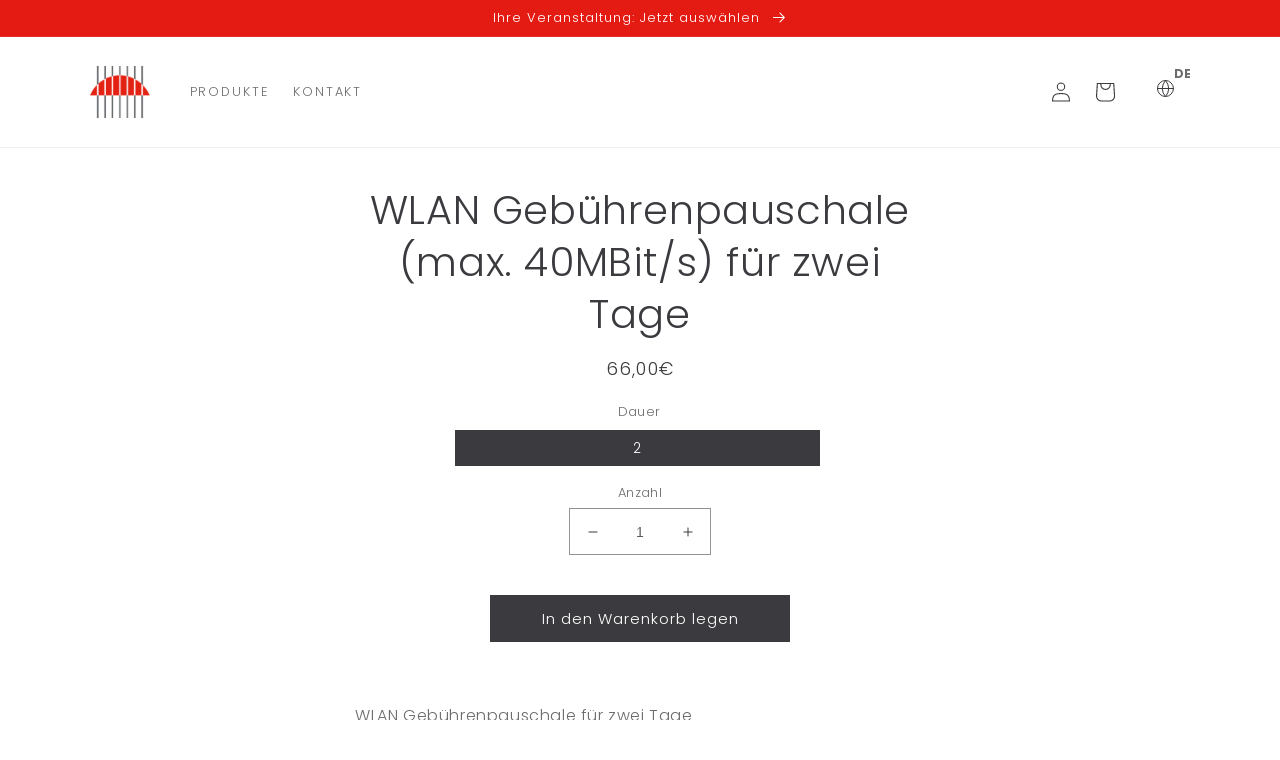

--- FILE ---
content_type: text/css
request_url: https://shop.design-center.at/cdn/shop/t/7/assets/product-date-time-input.css?v=99865455645103208101751881309
body_size: -601
content:
.date-time-input-wrapper{display:flex;flex-direction:column;gap:5px;margin-bottom:10px}.input-wrapper{margin-bottom:.6rem}.date-message{margin-bottom:10px}.label-wrapper{min-width:45px;text-align:center}.date-input,.time-input{border:.1rem solid transparent;border-radius:var(--inputs-radius);box-shadow:0 0 0 var(--inputs-border-width) rgba(var(--color-foreground),var(--inputs-border-opacity));padding:4px}input,select{font-family:Century Gothic,sans-serif;font-style:normal}
/*# sourceMappingURL=/cdn/shop/t/7/assets/product-date-time-input.css.map?v=99865455645103208101751881309 */


--- FILE ---
content_type: text/css
request_url: https://shop.design-center.at/cdn/shop/t/7/assets/footer.css?v=108017015561842352231751881303
body_size: -691
content:
.footer__copyright{
    text-align: center;
}
.cookie-link-footer{
    color: #fff !important;
}

--- FILE ---
content_type: text/javascript
request_url: https://shop.design-center.at/cdn/shop/t/7/assets/calculate-product-fields.js?v=9900615967741085151752139660
body_size: 843
content:
if(window.location.href.includes("/products/")){var timeValidated=!1,needsQmCalc=!1,qmCalcOnly=!1;if(document.getElementById("button-validate-all")!=null&&(needsQmCalc=!0),document.getElementById("button-validate-time")!=null&&(document.getElementById("button-validate-time").onclick=function(){onValidateButtonKlicked()}),document.getElementById("button-validate-time")==null&&document.getElementById("button-validate-all")==null&&document.getElementById("button-validate-qm")==null&&(timeValidated=!0),document.getElementById("button-validate-qm")!=null&&(qmCalcOnly=!0,document.getElementById("button-validate-qm").style="display: none",document.getElementById("product-form-input").style="visibility: hidden; height: 0"),needsQmCalc&&qmCalcOnly==!1&&(document.getElementById("button-validate-all").onclick=function(){onValidateButtonKlicked()}),document.getElementById("qm")!=null){let onQmInputChanged2=function(){var quantityField=document.querySelectorAll('[id^="Quantity-template"]');for(const value of quantityField.values())qmCalcOnly==!0&&(value.value=document.getElementById("qm").value,timeValidated=!0,document.getElementById("dateMessage").innerHTML="")};var onQmInputChanged=onQmInputChanged2;document.getElementById("qm").addEventListener("change",onQmInputChanged2)}if(document.getElementById("product-form-submit")!=null&&document.getElementById("product-form-submit").addEventListener("click",function(event){timeValidated||(event.preventDefault(),window.location.href.indexOf("/en")!=-1?document.getElementById("dateMessage").innerHTML="<span style='color: red;'>\u26A0</span> Please input your data first and then validate!":document.getElementById("dateMessage").innerHTML="<span style='color: red;'>\u26A0</span> Bitte zuerst Daten eingeben und validieren!")}),document.getElementById("product-variant-wrapper")!=null&&document.getElementById("product-variant-wrapper").classList.contains("product-with-quantity-break")){document.getElementById("product-variant-wrapper").style.visibility="hidden",document.getElementById("product-variant-wrapper").style.position="absolute";var quantityInput=document.querySelector(".quantity__input");quantityInput.addEventListener("change",function(event){event.target.value<=25&&setVariantRadio(1),event.target.value>25&&event.target.value<=50&&setVariantRadio(2),event.target.value>50&&event.target.value<=75&&setVariantRadio(3),event.target.value>75&&setVariantRadio(4)})}document.querySelectorAll(".quantity__input").forEach(input=>{const qmCalc=input.dataset.qm==="true",roundInput=event=>{let value=event.target.value.trim().replace(",","."),numericValue=parseFloat(value);if(!isNaN(numericValue)){const roundedValue=Math.ceil(numericValue),finalValue=Math.max(roundedValue,qmCalc?4:1);event.target.value=finalValue}};input.addEventListener("blur",roundInput),input.addEventListener("change",roundInput)})}function setVariantRadio(number){var staffelpreiseRadios=document.querySelectorAll('input[type="radio"][name="Preiskategorie"]');staffelpreiseRadios.forEach(function(radio){radio.value.toString().includes(number.toString())&&document.getElementById(radio.id).click()})}function onValidateButtonKlicked(){var inputOk=!0;if(qmCalcOnly==!1){var startDate=new Date(document.getElementById("start-date").value),endDate=new Date(document.getElementById("end-date").value),startTime=document.getElementById("start-time").value,endTime=document.getElementById("end-time").value,hour,min;hour=startTime.split(":")[0],min=startTime.split(":")[1],startDate.setHours(hour,min,0),hour=endTime.split(":")[0],min=endTime.split(":")[1],endDate.setHours(hour,min,0);var timeDiff=time_diff(endDate,startDate),timeDiffDays=time_diff_days(endDate,startDate);timeDiff<240&&timeDiff>=0&&(inputOk=!1,window.location.href.indexOf("/en")!=-1?document.getElementById("dateMessage").innerHTML="<span style='color: red;'>\u26A0</span> Period invalid! Please select a minimum of 4 hours.":document.getElementById("dateMessage").innerHTML="<span style='color: red;'>\u26A0</span> Zeitraum ung\xFCltig! Bitte mindestens 4 Stunden ausw\xE4hlen."),timeDiff<0&&(inputOk=!1,window.location.href.indexOf("/en")!=-1?document.getElementById("dateMessage").innerHTML="<span style='color: red;'>\u26A0</span> Period invalid! Start- has to be bigger than end date.":document.getElementById("dateMessage").innerHTML="<span style='color: red;'>\u26A0</span> Zeitraum ung\xFCltig! Start- muss gr\xF6\xDFer sein als End-Datum."),(startDate<new Date||endDate<new Date)&&(inputOk=!1,window.location.href.indexOf("/en")!=-1?document.getElementById("dateMessage").innerHTML="<span style='color: red;'>\u26A0</span> Period invalid! Please select date in future.":document.getElementById("dateMessage").innerHTML="<span style='color: red;'>\u26A0</span> Zeitraum ung\xFCltig! Bitte Datum in der Zukunft eingeben.")}if(needsQmCalc==!0&&(document.getElementById("qm").value==""||document.getElementById("qm").value<=0)&&(inputOk=!1,window.location.href.indexOf("/en")!=-1?document.getElementById("dateMessage").innerHTML="<span style='color: red;'>\u26A0</span> Quadratmeter ung\xFCltig! Bitte korrekte Daten eingeben.":document.getElementById("dateMessage").innerHTML="<span style='color: red;'>\u26A0</span> Square meters invalid! Please correct your input."),inputOk){if(qmCalcOnly!=!0){var amountHalfHours=timeDiff/30;document.getElementById("dateMessage").innerHTML=""}var quantityField=document.querySelectorAll('[id^="Quantity-template"]');for(const value of quantityField.values())qmCalcOnly==!0?value.value=document.getElementById("qm").value:needsQmCalc==!0?value.value=document.getElementById("qm").value*timeDiffDays:value.value=amountHalfHours;timeValidated=!0;const collection=document.getElementsByClassName("quantity__input");for(let i=0;i<collection.length;i++)collection[i].readOnly=!0;document.getElementById("quantityButtonMinus").disabled=!0,document.getElementById("quantityButtonPlus").disabled=!0}}function onSubmitButtonKlicked(){}function time_diff(endDate,startDate){var diff=(endDate-startDate)/1e3/60;return diff}function time_diff_days(endDate,startDate){var diff=endDate-startDate;return Math.ceil(diff/(1e3*3600*24))}
//# sourceMappingURL=/cdn/shop/t/7/assets/calculate-product-fields.js.map?v=9900615967741085151752139660


--- FILE ---
content_type: text/javascript
request_url: https://shop.design-center.at/cdn/shop/t/7/assets/category-session.js?v=60914196471254360171751958966
body_size: 149
content:
if(!Shopify.designMode){var setCookie2=function(cname,cvalue,exdays){var d=new Date;d.setTime(d.getTime()+exdays*24*60*60*1e3);var expires="expires="+d.toUTCString();document.cookie=cname+"="+cvalue+";"+expires+";path=/"},getCookie2=function(cname){for(var name=cname+"=",decodedCookie=decodeURIComponent(document.cookie),ca=decodedCookie.split(";"),i=0;i<ca.length;i++){for(var c=ca[i];c.charAt(0)==" ";)c=c.substring(1);if(c.indexOf(name)==0)return c.substring(name.length,c.length)}return""},setCookie=setCookie2,getCookie=getCookie2;if(window.location.href.includes("collections/")){var str=window.location.href,n=window.location.href.lastIndexOf("/"),pageSlug=str.substring(n+1);pageSlug.includes("#")||setCookie2("activeCategory",pageSlug,7);var pageName=document.getElementById("pageTitle").innerHTML;setCookie2("activeCategoryName",pageName,7)}if(window.location.href.includes("pages/contact")){var redirectLinkCategoryNotSet=document.getElementById("redirect-link-event-not-set"),redirectLinkCategorySet=document.getElementById("redirect-link-event-set"),activeCategory=getCookie2("activeCategory"),activeEventName=getCookie2("activeCategoryName");activeCategory!=""?(redirectLinkCategoryNotSet.style="display: none",redirectLinkCategorySet.style="display: block",redirectLinkCategorySet.href="../collections/"+activeCategory+"/#multicolumn"):(redirectLinkCategoryNotSet.style="display: block",redirectLinkCategorySet.style="display: none")}var activeCategory=getCookie2("activeCategory"),activeEventName=getCookie2("activeCategoryName");if(activeCategory!=""){if(window.location.href.indexOf("/en")!=-1)var rootString="/en/collections/"+activeCategory;else var rootString="/collections/"+activeCategory;var logoLink=document.getElementById("navLogoMain");logoLink.href=rootString;var announcementLink=document.getElementById("announcementLink");announcementLink.href=rootString;var productsLink=document.getElementById("productsLink");productsLink.href=rootString;var eventNameAnnouncement=document.getElementById("eventNameAnnouncement");if(eventNameAnnouncement.innerHTML=activeEventName,document.getElementById("cartProductLink")){var cartProductLink=document.getElementById("cartProductLink");cartProductLink.href=rootString}if(document.getElementById("cartProductTitleLink")){var cartProductTitleLink=document.getElementById("cartProductTitleLink");cartProductTitleLink.href=rootString}if(document.getElementById("continueShoppingButton")){var continueShoppingButton=document.getElementById("continueShoppingButton");continueShoppingButton.href=rootString}}window.location.href.includes("cart")&&(document.getElementById("veranstaltung").value=activeEventName,document.getElementById("veranstaltung").readOnly=!0,(activeEventName.length===0||activeEventName==null)&&(window.location.href.indexOf("/en")!=-1?window.location.href="/en/collections":window.location.href="/collections"))}
//# sourceMappingURL=/cdn/shop/t/7/assets/category-session.js.map?v=60914196471254360171751958966


--- FILE ---
content_type: image/svg+xml
request_url: https://a.storyblok.com/f/203556/17x17/c1484aa27d/globe.svg
body_size: 596
content:
<svg xmlns="http://www.w3.org/2000/svg" width="17" height="17" viewBox="0 0 17 17">
  <g id="globe" transform="translate(0.5 0.5)">
    <circle id="Ellipse_3" data-name="Ellipse 3" cx="8" cy="8" r="8" fill="none" stroke="#3b3b3f" stroke-linecap="round" stroke-linejoin="round" stroke-width="1"/>
    <line id="Linie_1" data-name="Linie 1" x2="16" transform="translate(0 8)" fill="none" stroke="#3b3b3f" stroke-linecap="round" stroke-linejoin="round" stroke-width="1"/>
    <path id="Pfad_10221" data-name="Pfad 10221" d="M11.2,2a12.24,12.24,0,0,1,3.2,8,12.24,12.24,0,0,1-3.2,8A12.24,12.24,0,0,1,8,10a12.24,12.24,0,0,1,3.2-8Z" transform="translate(-3.2 -2)" fill="none" stroke="#3b3b3f" stroke-linecap="round" stroke-linejoin="round" stroke-width="1"/>
  </g>
</svg>
